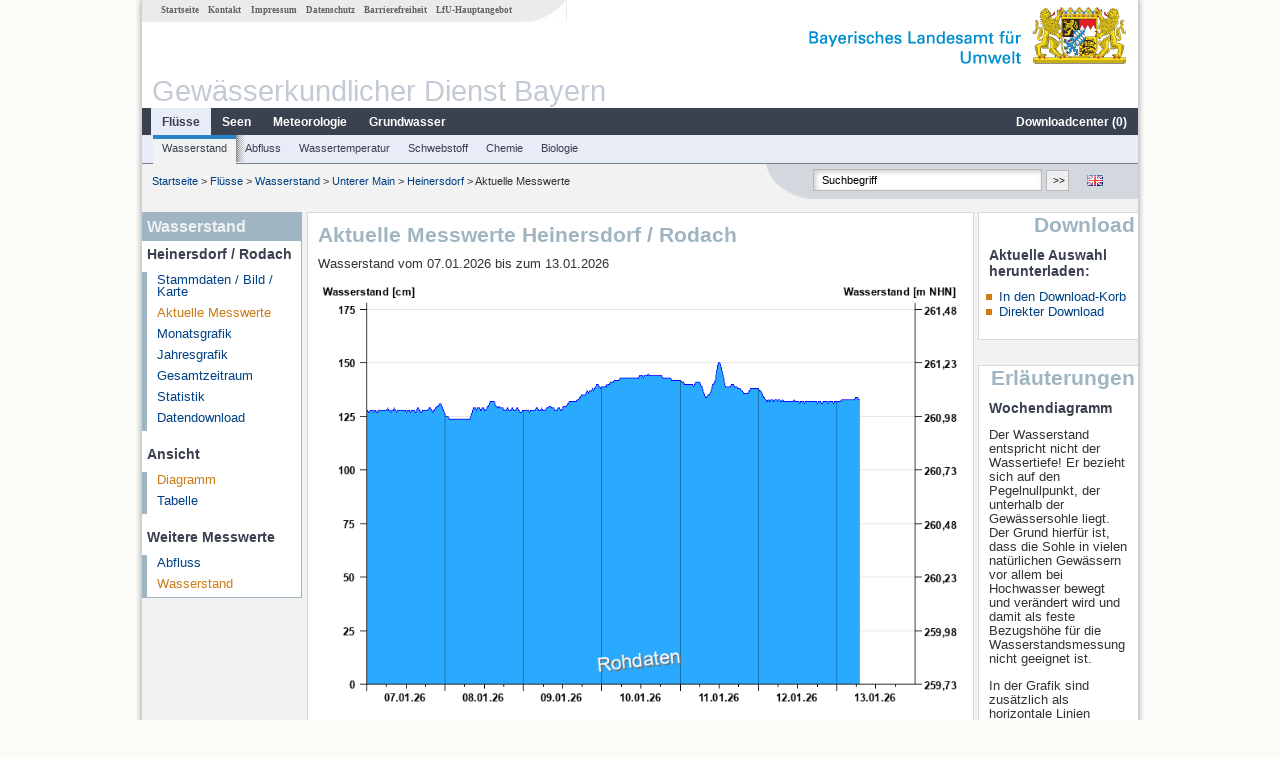

--- FILE ---
content_type: text/html; charset=utf-8
request_url: https://www.gkd.bayern.de/de/fluesse/wasserstand/main_unten/heinersdorf-24167006/messwerte?addhr=hr_ms
body_size: 6265
content:
<!DOCTYPE html>
<html lang="de">
<head>
    <meta charset="utf-8">
    <meta http-equiv="X-UA-Compatible" content="IE=edge">
    <meta name="viewport" content="width=device-width, initial-scale=1">
    <title>Wasserstand: Aktuelle Messwerte Heinersdorf / Rodach</title>
    <link href="https://www.gkd.bayern.de/css/style.20231129.css" rel="stylesheet">
    <link href="https://media.gkd.bayern.de/js/jquery-ui-1.13.2/jquery-ui.min.css" rel="stylesheet">
    <link rel="icon" href="https://www.gkd.bayern.de/favicon.ico">
    <link rel="canonical" href="https://www.gkd.bayern.de/de/fluesse/wasserstand/main_unten/heinersdorf-24167006/messwerte" />
    <meta name="description" content=""><meta name="keywords" content="Gewässerkundlicher Dienst,Bayern,Messdaten,Gewässerkunde,Download,Abfluss,Grundwasser,Grundwasserstand,Niederschlag,Wassertemperatur,Fluss,See,Gewaesser,Wasserstand,GKD,Gewässerchemie"><meta name="robots" content="index, follow"><link href="https://media.gkd.bayern.de/js/jquery-ui-1.13.2/jquery-ui.min.css" rel="stylesheet"><link href="https://media.gkd.bayern.de/js/jquery-ui-1.13.2/jquery-ui.min.css" rel="stylesheet"><script src="https://media.gkd.bayern.de/js/jquery-3.7.0/jquery.min.js"></script><script src="https://media.gkd.bayern.de/js/jquery/jquery.maphilight.min.js"></script></head>

<body>
<a title="#" name="top"></a>
<div id="center" class="wide">
    <div id="kopf">
        <div id="schriftzug">
            <div id="navi_meta"><ul><li class=""><a href="https://www.gkd.bayern.de/de/" title="Startseite" id="Startseite">Startseite</a></li><li class=" append_mobile"><a href="https://www.gkd.bayern.de/de/kontakt" title="Kontakt" id="Kontakt">Kontakt</a></li><li class=" append_mobile"><a href="https://www.gkd.bayern.de/de/impressum" title="Impressum" id="Impressum">Impressum</a></li><li class=" append_mobile"><a href="https://www.gkd.bayern.de/de/datenschutz" title="Datenschutz" id="Datenschutz">Datenschutz</a></li><li class=""><a href="https://www.gkd.bayern.de/de/barrierefreiheit" title="Barrierefreiheit" id="Barrierefreiheit">Barrierefreiheit</a></li><li class=""><a href="https://www.lfu.bayern.de/" target="_blank" id="LfU-Hauptangebot">LfU-Hauptangebot</a></li></ul></div>
            <div id="lfu"><img src="https://www.gkd.bayern.de/images/layout/schriftzug_l.png" alt="Bayerisches Landesamt f&uuml;r Umwelt"></div>
        </div>
        <div id="kopfgrafik">Gewässerkundlicher Dienst Bayern</div>
        <div id="navi_horizontal_container">
            <div id="navi_horizontal">
                <ul><li class="active"><a href="https://www.gkd.bayern.de/de/fluesse" class="active" id="Fl&uuml;sse">Fl&uuml;sse</a><ul class="hide"><li class=""><a href="https://www.gkd.bayern.de/de/fluesse/wasserstand" id="Wasserstand">Wasserstand</a></li><li class=""><a href="https://www.gkd.bayern.de/de/fluesse/abfluss" id="Abfluss">Abfluss</a></li><li class=""><a href="https://www.gkd.bayern.de/de/fluesse/wassertemperatur" id="Wassertemperatur">Wassertemperatur</a></li><li class=""><a href="https://www.gkd.bayern.de/de/fluesse/schwebstoff" id="Schwebstoff">Schwebstoff</a></li><li class=""><a href="https://www.gkd.bayern.de/de/fluesse/chemie" id="Chemie">Chemie</a></li><li class=""><a href="https://www.gkd.bayern.de/de/fluesse/biologie" id="Biologie">Biologie</a></li></ul></li><li class=""><a href="https://www.gkd.bayern.de/de/seen" id="Seen">Seen</a><ul class="hide"><li class=""><a href="https://www.gkd.bayern.de/de/seen/wasserstand" id="Wasserstand">Wasserstand</a></li><li class=""><a href="https://www.gkd.bayern.de/de/seen/wassertemperatur" id="Wassertemperatur">Wassertemperatur</a></li><li class=""><a href="https://www.gkd.bayern.de/de/seen/chemie" id="Chemie">Chemie</a></li><li class=""><a href="https://www.gkd.bayern.de/de/seen/biologie" id="Biologie">Biologie</a></li></ul></li><li class=""><a href="https://www.gkd.bayern.de/de/meteo" id="Meteorologie">Meteorologie</a><ul class="hide"><li class=""><a href="https://www.gkd.bayern.de/de/meteo/niederschlag" id="Niederschlag">Niederschlag</a></li><li class=""><a href="https://www.gkd.bayern.de/de/meteo/schnee" id="Schnee">Schnee</a></li><li class=""><a href="https://www.gkd.bayern.de/de/meteo/lufttemperatur" id="Lufttemperatur">Lufttemperatur</a></li><li class=""><a href="https://www.gkd.bayern.de/de/meteo/luftfeuchte" id="Relative Luftfeuchte">Relative Luftfeuchte</a></li><li class=""><a href="https://www.gkd.bayern.de/de/meteo/wind" id="Wind">Wind</a></li><li class=""><a href="https://www.gkd.bayern.de/de/meteo/globalstrahlung" id="Globalstrahlung">Globalstrahlung</a></li><li class=""><a href="https://www.gkd.bayern.de/de/meteo/luftdruck" id="Luftdruck">Luftdruck</a></li></ul></li><li class=""><a href="https://www.gkd.bayern.de/de/grundwasser" id="Grundwasser">Grundwasser</a><ul class="hide"><li class=""><a href="https://www.gkd.bayern.de/de/grundwasser/oberesstockwerk" id="Wasserstand oberes Stockwerk">Wasserstand oberes Stockwerk</a></li><li class=""><a href="https://www.gkd.bayern.de/de/grundwasser/tieferestockwerke" id="Wasserstand tiefere Stockwerke">Wasserstand tiefere Stockwerke</a></li><li class=""><a href="https://www.gkd.bayern.de/de/grundwasser/quellschuettung" id="Quellsch&uuml;ttung">Quellsch&uuml;ttung</a></li><li class=""><a href="https://www.gkd.bayern.de/de/grundwasser/quelltemperatur" id="Quelltemperatur">Quelltemperatur</a></li><li class=""><a href="https://www.gkd.bayern.de/de/grundwasser/chemie" id="Chemie">Chemie</a></li></ul></li><li class=" float_right"><a href="https://www.gkd.bayern.de/de/downloadcenter" id="downloadcenter">Downloadcenter (<span class="downloadanz">0</span>)</a><ul class="hide"><li class=""><a href="https://www.gkd.bayern.de/de/downloadcenter" id="Download-Korb">Download-Korb</a></li><li class=""><a href="https://www.gkd.bayern.de/de/downloadcenter/wizard" id="Messstellenauswahl">Messstellenauswahl</a></li></ul></li></ul>            </div>

            <div id="navi_horizontal_sub">
                <ul><li class="active"><a href="https://www.gkd.bayern.de/de/fluesse/wasserstand" class="active" id="Wasserstand">Wasserstand</a></li><li class=""><a href="https://www.gkd.bayern.de/de/fluesse/abfluss" id="Abfluss">Abfluss</a></li><li class=""><a href="https://www.gkd.bayern.de/de/fluesse/wassertemperatur" id="Wassertemperatur">Wassertemperatur</a></li><li class=""><a href="https://www.gkd.bayern.de/de/fluesse/schwebstoff" id="Schwebstoff">Schwebstoff</a></li><li class=""><a href="https://www.gkd.bayern.de/de/fluesse/chemie" id="Chemie">Chemie</a></li><li class=""><a href="https://www.gkd.bayern.de/de/fluesse/biologie" id="Biologie">Biologie</a></li></ul>            </div>
        </div>
    </div>

    <div id="content">
        <div id="surfpfad">
            <ul>
                <li><a href="https://www.gkd.bayern.de/de/">Startseite</a> &gt;</li><li> <a href="https://www.gkd.bayern.de/de/fluesse">Fl&uuml;sse</a> &gt;</li><li> <a href="https://www.gkd.bayern.de/de/fluesse/wasserstand">Wasserstand</a> &gt;</li><li> <a href="https://www.gkd.bayern.de/de/fluesse/wasserstand/main_unten">Unterer Main</a> &gt;</li><li> <a href="https://www.gkd.bayern.de/de/fluesse/wasserstand/main_unten/heinersdorf-24167006">Heinersdorf</a> &gt;</li><li> Aktuelle Messwerte</li>
            </ul>

            <div id="kopfsymbole">
                <ul style="padding-left:15px;">
                    <li><a id="translatePage" href="https://www.gkd.bayern.de/en/rivers/waterlevel/main_unten/heinersdorf-24167006/current-values"><img alt="English version" title="English version" src="https://www.gkd.bayern.de/images/symbole/gb.png" /></a></li>                </ul>
                <form action="https://www.gkd.bayern.de/de/search" method="get" name="searchform">
                    <input onclick="if(this.value=='Suchbegriff') this.value='';" type="text" name="suche" id="q"
                           value="Suchbegriff" size="18" maxlength="128"/>
                    <input type="submit" id="submit" value="&gt;&gt;"/>
                </form>
            </div>
            <!--/UdmComment-->

            <!-- id = surfpfad -->
        </div>
        <!-- Janus Header End -->


        <div id="navi_links_3c"><div class="row"><div class="col">
<div class="header">Wasserstand</div>
<h4 style="margin: 5px 0 5px 5px">Heinersdorf / Rodach</h4>
<ul><li><a class="" href="https://www.gkd.bayern.de/de/fluesse/wasserstand/main_unten/heinersdorf-24167006">Stammdaten / Bild / Karte</a></li>
<li><a class="active" href="https://www.gkd.bayern.de/de/fluesse/wasserstand/main_unten/heinersdorf-24167006/messwerte">Aktuelle Messwerte</a></li>
<li><a class="" href="https://www.gkd.bayern.de/de/fluesse/wasserstand/main_unten/heinersdorf-24167006/monatswerte">Monatsgrafik</a></li>
<li><a class="" href="https://www.gkd.bayern.de/de/fluesse/wasserstand/main_unten/heinersdorf-24167006/jahreswerte">Jahresgrafik</a></li>
<li><a class="" href="https://www.gkd.bayern.de/de/fluesse/wasserstand/main_unten/heinersdorf-24167006/gesamtzeitraum">Gesamtzeitraum</a></li>
<li><a class="" href="https://www.gkd.bayern.de/de/fluesse/wasserstand/main_unten/heinersdorf-24167006/statistik">Statistik</a></li><li><a class="" href="https://www.gkd.bayern.de/de/fluesse/wasserstand/main_unten/heinersdorf-24167006/download">Datendownload</a></li>
</ul><h4 style="margin: 15px 0 5px 5px">Ansicht</h4><ul><li><a href="https://www.gkd.bayern.de/de/fluesse/wasserstand/main_unten/heinersdorf-24167006/messwerte" class="active">Diagramm</a></li><li><a href="https://www.gkd.bayern.de/de/fluesse/wasserstand/main_unten/heinersdorf-24167006/messwerte/tabelle">Tabelle</a></li></ul><h4 style="margin: 15px 0 5px 5px">Weitere Messwerte</h4><ul><li><a href="https://www.gkd.bayern.de/de/fluesse/abfluss/main_unten/heinersdorf-24167006/messwerte">Abfluss</a></li><li><a href="https://www.gkd.bayern.de/de/fluesse/wasserstand/main_unten/heinersdorf-24167006/messwerte" class="active">Wasserstand</a></li></ul></div></div></div>        <div id="content_3c" class="col3"><div class="row">
	<div class="heading"><h1>Aktuelle Messwerte Heinersdorf / Rodach</h1></div>
	<div class="col">Wasserstand vom 07.01.2026 bis zum  13.01.2026<div id="warten"><div class="loading-container"><span class="loading-spinner"></span></div></div><br><br><img src="https://www.gkd.bayern.de/webservices/graphik.php?statnr=24167006&thema=gkd.ezw&wert=wasserstand.hr_ms&begin=07.01.2026&end=13.01.2026&vhs=false" alt="" class="imgloader" rel="warten" width=100% /><ul class="listcolor"><li class="hndstyle" style="color:black"><span style="color:black"><b>Hochwassergefahrenfläche HQ<sub>100</sub></b>&nbsp;&nbsp;&nbsp;&nbsp;&nbsp;420 cm</span></li></ul><div align="center" style="padding-top: 10px">Linien: <a href="https://www.gkd.bayern.de/de/fluesse/wasserstand/main_unten/heinersdorf-24167006/messwerte?addhr=keineLinien">keine</a>&nbsp;|&nbsp;<a href="https://www.gkd.bayern.de/de/fluesse/wasserstand/main_unten/heinersdorf-24167006/messwerte?addhr=hr_w_hw">Hauptwerte</a>&nbsp;|&nbsp;<strong><a href="https://www.gkd.bayern.de/de/fluesse/wasserstand/main_unten/heinersdorf-24167006/messwerte?addhr=hr_ms">Meldestufen</a></strong>&nbsp;|&nbsp;<a href="https://www.gkd.bayern.de/de/fluesse/wasserstand/main_unten/heinersdorf-24167006/messwerte?addhr=hr_gefahr">Hochwassermarken</a>&nbsp;|&nbsp;<a href="https://www.gkd.bayern.de/de/fluesse/wasserstand/main_unten/heinersdorf-24167006/messwerte?addhr=hr_w_hist">historische Ereignisse</a></div><div align="center" style="margin: 15px 0"><strong><a href="https://www.gkd.bayern.de/de/fluesse/wasserstand/main_unten/heinersdorf-24167006/messwerte?addhr=hr_ms&beginn=31.12.2025&ende=06.01.2026">Zur&uuml;ckbl&auml;ttern &lt;&lt</a></strong>&nbsp;&nbsp;<strong><a href="https://www.gkd.bayern.de/de/fluesse/wasserstand/main_unten/heinersdorf-24167006/messwerte?addhr=hr_ms&beginn=14.01.2026&ende=21.01.2026">&gt;&gt; Vorbl&auml;ttern</a></strong></div><form  class="datepicker" action="https://www.gkd.bayern.de/de/fluesse/wasserstand/main_unten/heinersdorf-24167006/messwerte" method="GET"><input type="hidden" name="zr" value="woche"><input type="hidden" name="addhr" value="hr_ms"><div class="datepicker-element"><label class="datepicker-label" for="beginn">Beginn</label><input type="text" id="beginn" class="datepicker-input" name="beginn" value="07.01.2026" /></div><div class="datepicker-element"><label class="datepicker-label" for="ende">Ende</label><input type="text" id="ende" class="datepicker-input" name="ende" value="13.01.2026" /></div><input id="datepicker-submit" type="submit" title="Abschicken" value="✔️" /></form><table  class="tblsort"><caption>Wasserstand vom 07.01.2026 bis zum  13.01.2026</caption><thead><tr><th  data-sorter="shortDate">Datum</th><th  class="center sorter-numberSorter">Wasserstand [cm]</th></tr></thead><tbody><tr  class="row"><td >13.01.2026 07:00</td><td  class="center">133</td></tr><tr  class="row2"><td >13.01.2026 06:45</td><td  class="center">133</td></tr><tr  class="row"><td >13.01.2026 06:30</td><td  class="center">134</td></tr><tr  class="row2"><td >13.01.2026 06:15</td><td  class="center">134</td></tr><tr  class="row"><td >13.01.2026 06:00</td><td  class="center">134</td></tr><tr  class="row2"><td >13.01.2026 05:45</td><td  class="center">134</td></tr><tr  class="row"><td >13.01.2026 05:30</td><td  class="center">133</td></tr><tr  class="static"><td  colspan="2"><img src="https://www.gkd.bayern.de/images/symbole/link_intern.gif" width="18" height="12" alt="Symbol"><a href="https://www.gkd.bayern.de/de/fluesse/wasserstand/main_unten/heinersdorf-24167006/messwerte/tabelle?addhr=hr_ms" title="Link intern">weitere Messwerte</a></td></tr></tbody></table></div></div></div>        <div id="navi_rechts_3c" class="col3"><div class="row"><h3 style="text-align:right">Download</h3><div class="col">
        <h4>Aktuelle Auswahl herunterladen:</h4>
        <ul>
        <li><a href="#" id="dc_basket">In den Download-Korb</a></li>
        <li><a href="#" id="dc_download">Direkter Download</a></li>
        <!--<li>FAQ-Downloadcenter</li>-->
        </ul></div></div><div class="row"><h3 style="text-align:right">Erläuterungen</h3><div class="col"><h4>Wochendiagramm</h4><p><p>Der Wasserstand entspricht nicht der Wassertiefe! Er bezieht sich auf den Pegelnullpunkt, der unterhalb der Gewässersohle liegt. Der Grund hierf&uuml;r ist, 
dass die Sohle in vielen nat&uuml;rlichen Gewässern vor allem bei Hochwasser bewegt und ver&auml;ndert wird und damit als feste Bezugsh&ouml;he für die Wasserstandsmessung nicht geeignet ist.
<p>
In der Grafik sind zusätzlich als horizontale Linien einzelne Hauptwerte eingezeichnet. Der Berechnungszeitraum (betrachtete Zeitspanne) für 
diese statistischen Werte ist im Messstellenmenü unter <b> Hauptwerte</b> angegeben:
<br/>
<br/>
<span style="font-weight:bold">
HW
</span>&nbsp;
höchster Wert der betrachteten Zeitspanne.
<br/>
<br />
<span style="font-weight:bold">
MW
</span>&nbsp;
Arithmetisches Mittel aller Tageswerte der betrachteten Zeitspanne.
<br/>
<br />
<span style="font-weight:bold">
NW
</span>&nbsp;
Niedrigster Wert der betrachteten Zeitspanne.
<br/>
<br /> 
 Unterhalb der Grafik kann um jeweils eine Woche vor- bzw. zur&uuml;ckgebl&auml;ttert werden.
<br /> 
<br />
</p></p></div></div><div class="row"><div class="col"><h4>Tabelle</h4><p><p>Auflistung der hochaufgelösten Messwerte des Wasserstandes für den Zeitraum einer Woche.</p></p></div></div></div>

        <div id="footer">
            <a href="#top" title="zum Seitenanfang"><img alt="zum Seitenanfang"
                                                                   src="https://www.gkd.bayern.de/images/symbole/top.gif"
                                                                   width="12" height="12"/></a>
            <br/>
            <hr/>
            <div id="seitenabschluss">&copy; Bayerisches Landesamt für Umwelt 2026</div>
        </div>
        <!-- id = content -->
    </div>
    <!-- id = center -->
</div>

<script>var lfu_thema="gkd",lfu_rubrik="fluesse",lfu_produkt="wasserstand",lfu_lang="de",burl="https://www.gkd.bayern.de/",shurl="https://www.gkd.bayern.de/files/",murl="https://media.gkd.bayern.de/",wsurl="https://www.gkd.bayern.de/webservices/";window.jQuery || document.write('<script src="https://www.gkd.bayern.de/js/plugins/jquery-3.7.0.min.js"><\/script>');</script><!--[if lt IE 9]><script src="https://media.gkd.bayern.de/js/es5-shim-4.5.15/es5-shim.min.js"></script><![endif]--><script type="text/javascript">var _paq = _paq || [];
                        _paq.push(['setSessionCookieTimeout', timeoutInSeconds=0]); _paq.push(['setVisitorCookieTimeout', timeoutInSeconds=7200]); _paq.push(['trackPageView']);
                        _paq.push(['enableLinkTracking']);(function() {var u="https://www.piwik.bayern.de/piwik/";_paq.push(['setTrackerUrl', u+'piwik.php']);
                        _paq.push(['setSiteId', 216]); var d=document, g=d.createElement('script'), s=d.getElementsByTagName('script')[0];
                        g.type='text/javascript'; g.async=true; g.defer=true; g.src=u+'piwik.js'; s.parentNode.insertBefore(g,s); })();</script><script src="https://www.gkd.bayern.de/js/lfu/script.20251126.js"></script><script src="https://media.gkd.bayern.de/js/jquery-ui-1.13.2/jquery-ui.min.js"></script><script src="https://media.gkd.bayern.de/js/tablesorter-2.31.3/dist/js/jquery.tablesorter.min.js"></script><script src="https://media.gkd.bayern.de/js/tablesorter-2.31.3/dist/js/jquery.tablesorter.customparser.js"></script><script src="https://media.gkd.bayern.de/js/tablesorter-2.31.3/dist/js/widgets/widget-stickyHeaders.min.js"></script><script src="https://media.gkd.bayern.de/js/tablesorter-2.31.3/dist/js/widgets/widget-staticRow.min.js"></script><script>$(function() {
    $( "#dialog-korb" ).dialog({
      autoOpen: false,
      modal: true,
      height: "auto",
      width: $(window).width() >= 600 ? 600 : $(window).width(),
      buttons: {
        "Zum Download-Korb": function() {
            window.location = "https://www.gkd.bayern.de/de/downloadcenter";
        },
        "Fenster schließen": function() {
            $( this ).dialog( "close" );
        }
      }
    });
    $("#dialog-korb").parent().attr("id", "dialogKorb");
});$(function() {
    $( "#dialog-mail" ).dialog({
  autoOpen: false,
  modal: true,
  height: "auto",
  width: $(window).width() >= 600 ? 600 : $(window).width(),
  closeOnEscape: false,
  open: function(event, ui) { $(".ui-dialog-titlebar-close").hide(); },
  buttons: {
    "OK": function() {
        window.location = $(this).data("deeplink");
    }
  }
});
$("#dialog-mail").parent().attr("id", "dialogMail");
});$(function() {
    var email = $( "#email_wizard" ),
    tac = $( "#tac" ),
    privacy = $( "#privacy" ),
    allFields = $( [] ).add( privacy.parent() ).add( tac.parent() ).add( email );
    
    $("#dc_download").click(function(e) {
        e.preventDefault();
        $( "#dialog-download" ).dialog( "open" );
    });
    
    $("#dc_basket").click(function(e) {
        e.preventDefault();
        $.ajax({
                type: "POST",
                url: "https://www.gkd.bayern.de/de/downloadcenter/add_download",
                data: {
                    zr: "woche",
                    beginn: "07.01.2026",
                    ende: "13.01.2026",
                    wertart: "ezw",
                    t: '{"24167006":["fluesse.wasserstand"]}'
                },
                success: function(data){
                    $(".downloadanz").text(data.overall);
                    $( "#dialog-korb" ).dialog( "open" );
                }
        });
     });
    
    $( "#dialog-download" ).dialog({
      autoOpen: false,
      modal: true,
      height: "auto",
      width: $(window).width() >= 600 ? 600 : $(window).width(),
      buttons: {
        "OK": function() {
            var valid = true;
            allFields.removeClass( "ui-state-error" );
            valid = valid && (email.val() == "" || checkRegexp( email, emailRegex));
            valid = valid && checkChecked( tac);
            valid = valid && checkChecked( privacy);
            var here = this;
             
            if ( valid ) {
                $.ajax({
                    type: "POST",
                    url: "https://www.gkd.bayern.de/de/downloadcenter/enqueue_download",
                    data: {
                        zr: "woche",
                        beginn: "07.01.2026",
                        ende: "13.01.2026",
                        wertart: "ezw",
                        email: email.val(),
                        t: '{"24167006":["fluesse.wasserstand"]}'
                    },
                    success: function(data){
                        if (data.hasOwnProperty("result")) {
                            var dialogMail = $( "#dialog-mail" );
                            if(data.result == "success") {
                                dialogMail.data("deeplink", data.deeplink);
                                dialogMail.html(data.message);
                                $( here ).dialog( "close" );
                                email.val("");
                                tac.prop('checked', false);
                                privacy.prop('checked', false);
                                $( "#dialog-mail" ).dialog( "open" );
                            } else {
                                alert(data.message);
                            }
                        } else {
                            alert("Es ist ein Problem aufgetreten. Bitte versuchen Sie es später erneut.");
                        }
                    },
                    error: function(data) {
                        if(data.responseText)
                            alert(data.responseText);
                        else
                            alert("Es ist ein Problem aufgetreten. Bitte versuchen Sie es später erneut.");
                    }
                });
            }
            return valid;
        },
        "Abbrechen": function() {
            $( this ).dialog( "close" );
        }
      }
    });
    
}); $(function() {
$( "#beginn" ).datepicker({
changeMonth: true,
changeYear: true,
dateFormat: "dd.mm.yy",
maxDate: "+0D",
monthNamesShort: ["Jan","Feb","Mär","Apr","Mai","Jun","Jul","Aug","Sep","Okt","Nov","Dez"],
prevText: "<Zurück",
nextText: "Vor>",
showOn: "focus",
onClose: function( selectedDate ) {
	$( "#ende" ).datepicker( "option", "minDate", selectedDate );
}
}).on("keydown", function(e){
    if (e.which == 13) {
        $(this).closest("form").submit();
    }
});
$( "#ende" ).datepicker({
changeMonth: true,
changeYear: true,
dateFormat: "dd.mm.yy",
maxDate: "+0D",
monthNamesShort: ["Jan","Feb","Mär","Apr","Mai","Jun","Jul","Aug","Sep","Okt","Nov","Dez"],
prevText: "<Zurück",
nextText: "Vor>",
showOn: "focus",
buttonText: "Datum auswählen",
onClose: function( selectedDate ) {
	$( "#beginn" ).datepicker( "option", "maxDate", selectedDate );
}
}).on("keydown", function(e){
    if (e.which == 13) {
        $(this).closest("form").submit();
    }
});
});</script><!-- Matomo Image Tracker-->
			<noscript>
			<img src="https://www.piwik.bayern.de/piwik/piwik.php?idsite=216" style="border:0" alt="" />
			</noscript><div id="dialog-korb" class="wizard-dialog" title="In den Download-Korb" style="color: green; font-weight: bold; font-size: 0.9em">Ihre Auswahl wurde erfolgreich in den Download-Korb gelegt.</div><div id="dialog-mail" class="wizard-dialog" title="Direkter Download" style="color: green; font-weight: bold; font-size: 0.9em"></div><div id="dialog-download" class="wizard-dialog" title="Direkter Download">
    <label>
    <div style="padding-bottom: 5px" id="email_optional" class="hide"> (Optional) Bitte geben Sie eine Email-Adresse an, unter der wir Sie über den fertigen Download benachrichtigen können (diese Adresse wird von uns nicht gespeichert)</div>
    <div style="padding-bottom: 5px" id="email_required"> <strong>Bitte beachten Sie, dass bei einem individuellen Zeitraum die Bereitstellung einige Zeit in Anspruch nimmt. Nutzen Sie bitte -wenn möglich- einen vorgegebenen Zeitraum, dabei erfolgt der Download unmittelbar und ohne Angabe einer Email-Adresse.
Für den individuellen Zeitraum geben Sie bitte zwingend eine Email-Adresse ein, um Sie über den fertigen Download zu informieren.</strong></div>
    <input type="text" name="email" id="email_wizard" value="" placeholder="mail@domain.tld" style="padding:3px;width: 300px" required>  </label>

    <label><input type="checkbox" name="tac" value="1" id="tac">   Ich habe die <a href='https://www.gkd.bayern.de/de/impressum' target='_blank'>Nutzungsbedingungen</a> gelesen und bin mit diesen einverstanden.</label>
    <label><input type="checkbox" name="privacy" value="1" id="privacy">   Ich habe die <a href='https://www.gkd.bayern.de/de/datenschutz' target='_blank'>Datenschutzerklärung</a> zur Kenntnis genommen.</label>
</div></body>
</html>